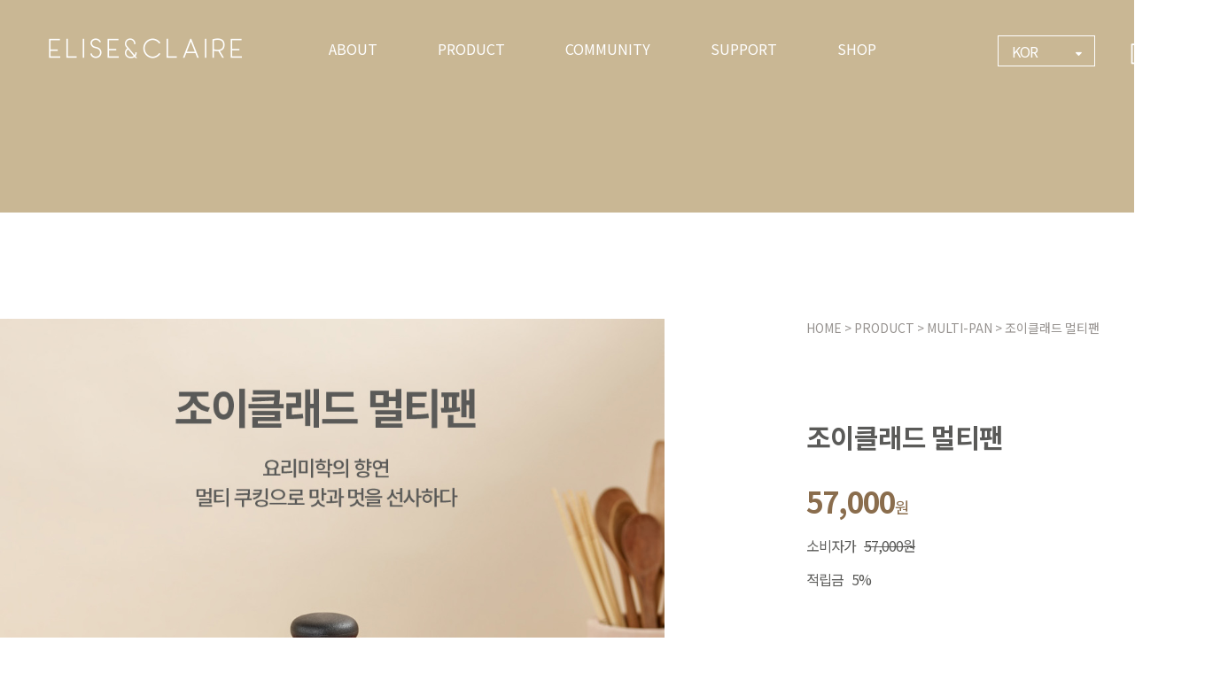

--- FILE ---
content_type: text/css
request_url: http://clad1990.img15.kr/css/reset.css
body_size: 7745
content:
@charset "utf-8";

/* reset */
 * {-webkit-text-size-adjust:none; margin:0; padding:0;}
html, body{width: 100%;}
html, body, div, span, object, iframe, h1, h2, h3, h4, h5, h6, p, blockquote, pre, a, abbr, address, big, cite, code, del, dfn, em, font, img, ins, q, s, samp, small, strike, strong, sub, sup, tt, var, b, u, i, dl, dt, dd, ol, ul, li, fieldset, form, label, legend, textarea, input, select, table, caption, tbody, tfoot, thead, tr, th, td, article, aside, details, figcaption, figure, footer, header, hgroup, main, nav, section, summary, audio, canvas, video {margin:0; padding:0; line-height:normal; font-size: inherit; font-family: 'Noto Sans KR', sans-serif; box-sizing: border-box; }
h1,h2,h3,h4,h5,h6,th{font-size:100%; font-weight: 400;}
table {border-collapse:collapse; border-spacing:0; border:0; width:100%;}
ol, ul {list-style:none;}
abbr[title] {border-bottom: 1px dotted; }
img, fieldset {border:0;}
img{vertical-align:middle;}
hr{-moz-box-sizing: content-box; box-sizing: content-box; height: 0; display:none;}
legend{width:0; height:0; line-height:0; position:absolute; top:-10000px; left:-10000px; overflow:hidden; visibility:hidden;}
object {outline:none;}
mark {background: #ff0; color: #000;}
code, kbd, pre, samp {font-family:inherit; font-size: 1em;}
pre {white-space: pre-wrap;}
q {quotes: "\201C" "\201D" "\2018" "\2019";}
small {font-size: 80%;}
sub,
sup {font-size: 75%; line-height: 0; position: relative; vertical-align: baseline;}
sup {top: -0.5em;}
sub {bottom: -0.25em;}
svg:not(:root) {overflow: hidden;}
figure {margin: 0;}
fieldset {padding: 0; border: 0; margin: 0;}
legend {border: 0; padding: 0;}

/* Form Controls */
button, input[type=text],input[type=password], select, textarea {border-radius:0; vertical-align:middle; }
textarea {border:0 none; resize: none;}
input::-webkit-input-placeholder,textarea::-webkit-input-placeholder {color:rgba(0,0,0,0.5)}



/* Basic Hyperlink css begin */

/*a, img, input {selector-dummy : expression(this.hideFocus=true); outline:none; background: transparent;}*/
a{color:#333;text-decoration:none;}
a:link, a:visited, a:active{text-decoration: none;}
a:hover{color:#333;}

/* common */

.ellipsis {white-space:nowrap; overflow:hidden; word-break:break-all; text-overflow:ellipsis; -o-text-overflow: ellipsis;}
.ellipsis_multiple2 {overflow:hidden; text-overflow:ellipsis; display:-webkit-box; -webkit-line-clamp:2; -webkit-box-orient:vertical; word-wrap:break-wrod;}
.ellipsis_multiple3 {overflow:hidden; text-overflow:ellipsis; display:-webkit-box; -webkit-line-clamp:3; -webkit-box-orient:vertical; word-wrap:break-wrod;}
.clearfix{zoom:1;}
.clearfix:after{content:"";display:block; clear:both;}
.hide{position:absolute; z-index:-10; width:0; height:0; line-height:0; font-size:0; text-indent:-9999px; display: none;}
.fL{float:left;}
.fR{float:right;}
.fC{ clear:both;}
.tL{ text-align:left}
.tR{ text-align:right}
.tC{ text-align:center;}
.noBorder{ border:none !important;}
.bold{ font-weight:bold;}
.lh20{ line-height:20px;}

/* SKIP */
.accessbility{left:0;top:0;text-align:center;width:100%;z-index:100;background:#292929;font-size:16px}
.accessbility a{overflow:hidden;display:block;height:0;width:0;margin-bottom:-1px;text-align:center;white-space:nowrap;color:#fff}
.accessbility a:focus,.accessbility a:active{height:auto;width:auto;padding:18px 0;color:#fff}

.skip{display:block;}
.skip dt{visibility:hidden; width:0; font-size:0; line-height:0;}
.skip a{position:absolute; left:0; top:-10000em; z-index:9999; display:block; width:100%; background-color:navy; font-size:1.5em; font-weight:bold; color:yellow; text-align:center;}
.skip a:hover, .skip a:active, .skip a:focus{top:0; height:38px; line-height:38px;}


/*space*/
.L1{padding-left:1px;}
.L2{padding-left:2px;}
.L3{padding-left:3px;}
.L4{padding-left:4px;}
.L5{padding-left:5px;}
.L7{padding-left:7px;}
.L8{padding-left:8px;}
.L10{padding-left:10px;}
.L12{padding-left:12px;}
.L15{padding-left:15px;}
.L20{padding-left:20px;}
.L25{padding-left:25px;}
.L27{padding-left:27px;}
.L28{padding-left:28px;}
.L30{padding-left:30px;}
.L35{padding-left:35px;}
.L40{padding-left:40px;}
.L50{padding-left:50px;}
.L60{padding-left:60px;}

.R1{padding-right:1px;}
.R2{padding-right:2px;}
.R3{padding-right:3px;}
.R4{padding-right:4px;}
.R5{padding-right:5px;}
.R7{padding-right:7px;}
.R10{padding-right:10px;}
.R12{padding-right:12px;}
.R13{padding-right:13px;}
.R15{padding-right:15px;}
.R20{padding-right:20px;}
.R25{padding-right:25px;}
.R28{padding-right:28px;}
.R30{padding-right:30px;}
.R35{padding-right:35px;}

.T0{padding-top:0px !important;}
.T1{padding-top:1px;}
.T2{padding-top:2px;}
.T3{padding-top:3px;}
.T4{padding-top:4px;}
.T5{padding-top:5px;}
.T6{padding-top:6px;}
.T7{padding-top:7px;}
.T8{padding-top:8px;}
.T10{padding-top:10px;}
.T11{padding-top:11px;}
.T13{padding-top:13px;}
.T15{padding-top:15px;}
.T17{padding-top:17px;}
.T18{padding-top:18px;}
.T20{padding-top:20px;}
.T25{padding-top:25px;}
.T30{padding-top:30px;}
.T35{padding-top:35px;}
.T40{padding-top:40px;}
.T50{padding-top:50px;}

.B1{padding-bottom:1px;}
.B2{padding-bottom:2px;}
.B3{padding-bottom:3px;}
.B4{padding-bottom:4px;}
.B5{padding-bottom:5px;}
.B8{padding-bottom:8px;}
.B9{padding-bottom:9px;}
.B10{padding-bottom:10px;}
.B12{padding-bottom:12px;}
.B15{padding-bottom:15px;}
.B20{padding-bottom:20px;}
.B25{padding-bottom:25px;}
.B30{padding-bottom:30px;}


.mB_1{margin-bottom:-1px;}
.mB_2{margin-bottom:-2px;}
.mB_3{margin-bottom:-3px;}
.mB_4{margin-bottom:-4px;}
.mB_5{margin-bottom:-5px;}
.mB0{margin-bottom:0px !important;}
.mB1{margin-bottom:1px;}
.mB2{margin-bottom:2px;}
.mB4{margin-bottom:4px;}
.mB5{margin-bottom:5px;}
.mB7{margin-bottom:7px;}
.mB8{margin-bottom:8px;}
.mB10{margin-bottom:10px;}
.mB12{margin-bottom:12px;}
.mB13{margin-bottom:13px;}
.mB15{margin-bottom:15px;}
.mB17{margin-bottom:17px;}
.mB20{margin-bottom:20px;}
.mB25{margin-bottom:25px;}
.mB30{margin-bottom:30px;}
.mB35{margin-bottom:35px;}
.mB40{margin-bottom:40px;}
.mB50{margin-bottom:50px;}
.mB75{margin-bottom:75px;}
.mB80{margin-bottom:80px;}

.mL1{margin-left:1px;}
.mL2{margin-left:2px;}
.mL3{margin-left:3px;}
.mL4{margin-left:4px;}
.mL5{margin-left:5px;}
.mL8{margin-left:8px;}
.mL10{margin-left:10px;}
.mL12{margin-left:12px;}
.mL13{margin-left:13px;}
.mL15{margin-left:15px;}
.mL20{margin-left:20px;}
.mL22{margin-left:22px;}
.mL23{margin-left:23px;}
.mL25{margin-left:25px;}
.mL30{margin-left:30px;}
.mL35{margin-left:35px;}
.mL38{margin-left:38px;}
.mL40{margin-left:40px;}
.mL50{margin-left:50px;}


.mT_3{margin-top:-3px;}
.mT_2{margin-top:-2px;}
.mT_1{margin-top:-1px;}
.mT0{margin-top:0px !important;}
.mT1{margin-top:1px;}
.mT2{margin-top:2px;}
.mT3{margin-top:3px;}
.mT4{margin-top:4px;}
.mT5{margin-top:5px;}
.mT6{margin-top:6px;}
.mT7{margin-top:7px;}
.mT8{margin-top:8px;}
.mT10{margin-top:10px;}
.mT12{margin-top:12px;}
.mT13{margin-top:13px;}
.mT14{margin-top:14px;}
.mT15{margin-top:15px;}
.mT17{margin-top:17px;}
.mT18{margin-top:18px;}
.mT20{margin-top:20px;}
.mT22{margin-top:22px;}
.mT25{margin-top:25px;}
.mT30{margin-top:30px !important;}
.mT35{margin-top:35px;}
.mT38{margin-top:38px;}
.mT40{margin-top:40px;}
.mT50{margin-top:50px;}
.mT60{margin-top:60px;}
.mT65{margin-top:65px;}
.mT80{margin-top:80px;}
.mT100{margin-top:80px;}

.mR1{margin-right:1px;}
.mR2{margin-right:2px;}
.mR3{margin-right:3px;}
.mR4{margin-right:4px;}
.mR5{margin-right:5px;}
.mR6{margin-right:6px;}
.mR7{margin-right:7px;}
.mR8{margin-right:8px;}
.mR10{margin-right:10px;}
.mR13{margin-right:13px;}
.mR15{margin-right:15px;}
.mR18{margin-right:18px;}
.mR20{margin-right:20px;}
.mR25{margin-right:25px;}
.mR30{margin-right:30px;}
.mR35{margin-right:35px;}
.mR40{margin-right:40px;}
.mR45{margin-right:45px;}


--- FILE ---
content_type: text/css
request_url: http://clad1990.img15.kr/css/style.css
body_size: 22918
content:
/* common */
* { -webkit-overflow-scrolling: touch; scroll-behavior: smooth; word-break: keep-all;}
input[type=text],input[type=email],input[type=password],textarea, select {-webkit-appearance: none; border: 1px solid rgba(0,0,0,0.1); border-radius: 3px; background:transparent; height: 46px; padding: 0 10px; font-size: 18px; box-sizing: border-box; font-family:'Noto Sans KR', 'NanumSquareRound', sans-serif; width: 100%;  vertical-align: middle; color: #1a1a1a;}
.form-error{border: solid 1px #f22828 !important;}
input[type=text]:disabled,input[type=password]:disabled{background-color: #f5f5f5;}
textarea{width: 100%; padding: 20px; height:100px; font-size: 14px; background: none; border: 1px solid rgba(0,0,0,0.1);border-radius: 20px;}
select::-ms-expand {display: none;}
button{outline: none; box-shadow: none; border: none; background: none;font-family:'Noto Sans KR', 'NanumSquareRound', sans-serif; cursor: pointer; transition: all 0.2s ease;}
button:focus{outline: none; box-shadow: none;}
button:hover{color: #0a64bf;}
button.active{color: #0a64bf;}
.clearfix:after{content: ""; display: block; clear: both;}
em{font-style: normal;}
input:focus,textarea:focus, select:focus{outline: none; box-shadow: none; border:1px solid #00a545 !important;}
select{background:transparent url(../img/ico-arow-down.png) no-repeat right 15px center; padding-right: 35px; height: 56px; border-radius: 50px; padding-left: 20px;}
select.small{font-size: 14px;}
select.select-sm{font-size: 14px; height: 36px;}

.switch-chk{position: absolute; opacity: 0;}
.switch-chk+label{display: block;width: 50px; height: 25px; border-radius: 13px; background-color: #dddddd; position: relative; cursor: pointer;  transition: all 0.2s ease;}
.switch-chk+label:after{content: ""; display: block; width: 21px; height: 21px; background-color: #ffffff; position: absolute; border-radius: 50%; left: 2px; top: 2px; transition: all 0.2s ease;}
.switch-chk:checked+label{background-color: #65c466;}
.switch-chk:checked+label:after{left: 27px;}

input.radio-check{width: 16px; height: 16px; position: absolute; opacity: 0;}
input.radio-check+label:before{content: ""; display: inline-flex; width: 16px; height: 16px; border-radius: 50%; border: 1px solid rgba(0,0,0,0.2); background-color: #fff; cursor: pointer; position: relative; z-index: 1; margin-right:4px; box-sizing: border-box;}
input.radio-check+label:after{content: ""; display: block; position: absolute; width: 8px; height: 8px; border-radius: 50%; background-color: #000; left: 4px; top: 8px; z-index: 1; opacity: 0; transition: all 0.2s ease;}
input.radio-check+label{display: inline-flex; position: relative; cursor: pointer; vertical-align: middle; white-space: nowrap; align-items: center; color: rgba(0, 0, 0, 0.4); line-height: 16px;}
input.radio-check:checked+label{color: rgba(0, 0, 0, 1);}
input.radio-check:checked+label:before{ border: 1px solid rgba(0,0,0,0.2);}
input.radio-check:checked+label:after{opacity: 1;}
input.radio-check:disabled+label:before{border: solid 1px #dcdfe2; background-color: #f2f3f5; cursor:default;}
input.radio-check:disabled+label{cursor:default;}

/* link */
a{color:#000;text-decoration:none; transition: all 0.2s ease;}
a:link, a:visited, a:active{text-decoration: none;}

/* font */
.fs-11{font-size: 11px;}
.fs-12{font-size: 12px !important;}
.fs-13{font-size: 13px !important;}
.fs-14{font-size: 14px !important;}
.fs-15{font-size: 15px;}
.fs-16{font-size: 16px;}
.fs-18{font-size: 18px;}
.fs-20{font-size: 20px; font-weight: 400;}
.fs-24{font-size: 24px; font-weight: 700;}
.fc-blue-light{color: #0a64bf !important;}
.fc-blue{color: #4686c5 !important;}
.fc-black{color: #000 !important;}
.fc-red{color: #f22828 !important;}
.fc-gray{color: #6a6a6a !important;}
.fc-green{color: #00a545 !important;}
.fc-violet{color: #91268f !important;}
.fc-orange{color: #251b16 !important;}
.fc-pink{color: #e9058e !important;}
.fc-white{color: #fff !important;}

/* 레이어 팝업 */
.popupList{text-align: center; width: 100%;}
.popupList p{margin-top: 10px; height: 20px;}
.popupList p a{display:inline-block; height: 20px; line-height: 20px;}
.modal{display: block;}
.overlay{display: none; position: fixed; top: 0; left: 0; z-index:100; width: 100%; height: 100%; min-height: inherit; background: #000; opacity: 0.6;}
.overlay span{display: none;}


/* btn */
.btn{border: 0; padding: 0; display: inline-flex; text-align: center; box-sizing: border-box; font-weight: normal; position: relative; transition: all 0.2s ease; vertical-align: top; display: inline-flex; align-items: center; justify-content: center; border-radius: 4px; font-size: 14px; flex-wrap: nowrap; line-height: 100%;}
.btn i{transition: all 0.2s ease;}
.btn:hover i{transform: translateX(5px);}
.btn:focus{box-shadow: none;}
.btn-s{ height: 32px; min-width: 84px; border-radius: 2px; font-weight: 300; padding: 0 12px;}
.btn-xs{ height: 24px; min-width: 80px; min-width: 62px; font-size: 12px; font-weight: 300; border-radius: 2px;}
.btn-m{height:36px; padding-left: 20px; padding-right: 20px; line-height: 100%; padding-bottom: 2px; font-size: 18px; border-radius: 0;}
.btn-m i{font-size: 14px; position: relative; top: 3px; margin-left: 5px; line-height: 100%;}
.btn-ml{height:43px; padding-left: 20px; padding-right: 20px; line-height: 100%; font-size: 18px; border-radius: 20px; font-weight: 300;}
.btn-l{height: 60px; font-size: 18px; border-radius: 30px;}


.btn-green-line{border: solid 1px #00a545; background-color: #fff; color: #00a545 !important;}
.btn-green-line:hover{border: solid 1px #00a545; background-color: #00a545; color: #fff !important;}
.btn-green{color: #fff !important; background-color: #00a545;}

.btn-white{color: #918c88; background-color: #fff; position: relative;}
.btn-white:hover{color: #000;}

.btn-white-line{color: #fff; position: relative; border: 1px solid #fff;}

.btn-light{color: #fff !important; background-color: #c8c8c8;}
.btn-gray{color: #6a6a6a !important; border:1px solid #dbdbdb;}
.btn-light-gray{color: #fff !important; background-color: #979797;}
.btn-blue{color: #fff !important; background-color: #0a64bf;}
.btn-blue:hover{background-color: #0d559e;}
.btn-sky{color: #fff !important; background-color: #78a8da;}
.btn-sky:hover{background-color: #458bd2;}
.btn-dark{color: #fff; background-color: #000; border:2px solid #000;}
.btn-dark:hover{background-color:transparent; border:2px solid #000; color: #000;}
.btn-address{width: 104px; height: 40px; border-radius: 2px; background-color: #5794d2; color: #fff !important; font-weight: 300;}
.btn-round{border-radius: 21px;}
.btn-full{width: 100%;}

.btn:disabled{background-color: #f5f5f5; color: #888888 !important; border: 1px solid #dddddd; cursor: default;}


/* SKIP */
.accessbility{left:0;top:0;text-align:center;width:100%;z-index:100;background:#292929;font-size:16px;position: absolute;}
.accessbility a{overflow:hidden;display:block;height:0;width:0;margin-bottom:-1px;text-align:center;white-space:nowrap;color:#fff}
.accessbility a:focus,.accessbility a:active{height:auto;width:auto;padding:18px 0;color:#fff}

/* common */


.flex{display: flex;}
.just-between{justify-content: space-between;}
.just-center{justify-content:center;}
.align-center{align-items: center;}
.align-bottom{align-items:flex-end;}

/* layout */
.modal.modal-inside{transform: none; display: none;}

/* modal */
.modal-dialog-centered{}
.modal{ transition: all 0.4s ease; z-index: 99999; position: fixed; top: 0; right: 0; bottom: 0; left: 0;}
.modal.show{opacity: 1; transform: translateY(0);}
.modal-dialog{max-width: none; margin-left: auto; margin-right: auto; z-index: 102; position: fixed; left: 50%; top: 50%; transform: translateX(-50%) translateY(-50%); min-width: 450px;}
.modal-content{border-radius: 40px; overflow: hidden; border: none; position: relative; background-color: #fff; padding-top: 80px; padding-left: 80px; padding-right: 80px; }
.modal-header{display: flex; align-items: center; justify-content: space-between; padding: 0; border: none; height: 110px; align-items: center; border-bottom: 1px solid #dbdbdb;}
.modal-content .close{position: absolute; right: 30px; top: 30px; z-index: 10;}
.modal-content .close img{}

.modal .close{text-align: center; margin-top: 20px;}
.modal .close button{display: inline-flex;
    width: 70px;
    height: 70px;
    justify-content: center;
    align-items: center;
    border-radius: 50%;
    border: 3px solid #000;
    transition: all 0.4s ease;
    background-color: #000;
    transform: rotateZ(45deg);
}
.modal .close button svg path{stroke: #fff;}
.modal .close button:hover{background-color: #fff; border-color: #fff;}
.modal .close button:hover svg path{stroke: #000;}
.modal-body{border: none; padding: 0; outline: none; text-align: center; max-height: 60vh; overflow-y: auto;}
.modal-body .manage-con dt{font-size: 28px;}
.modal-body .manage-con dd{font-size: 16px; margin-top: 4px; opacity: 0.4;}
.modal-body .manage-con p{font-size: 20px; line-height: 30px; margin-top: 60px;}
.modal-footer{border-top: none; padding:0px; justify-content:center; padding-top: 60px; text-align: center; padding-bottom: 80px; display: flex;}
.modal-footer .btn{margin: 0 10px;}
.modal-footer .btnList{justify-content: space-around; display: flex; width: 100%;}
.modal-m{width: 730px;}
.modal-lg{width: 770px;}

.modal-m{}
.modal-m .modal-content{padding: 0;}
.modal-m .modal-content .modal-header{overflow: hidden; display: flex; object-fit: cover; justify-content: center; text-align: center;}
.modal-m .modal-content .modal-body{text-align: left; padding:0 40px; padding-top: 40px;}
.modal-m .modal-content .modal-footer{ padding-top: 60px; padding-bottom: 40px;}

/* added:begin */
.modal-blur .modal-header,
.modal-blur .modal-body,
.modal-blur .modal-footer {
	filter: blur(10px);
}
.modal-blur .modal-blur-overlay {
	position: absolute;
	left: 0;
	top: 0;
	width: 100%;
	height: 100%;
	text-align: center;
	font-size: 1.5rem;
	font-weight: bold;

	display: flex;
	align-items: center;
	justify-content: center;
}

/* nav */
.navTrigger {
    transform: scale(1);
    cursor: pointer;
    width: 25px;
    height: 16px;
    z-index: 60;
    display: none;
    position: absolute;
    right:20px;
}

.navTrigger i {
    background-color: #000;
    border-radius: 2px;
    content: '';
    display: block;
    width: 100%;
    height: 2px;
}

.navTrigger i:nth-child(1) {
    -webkit-animation: outT 0.4s backwards;
    animation: outT 0.4s backwards;
    -webkit-animation-direction: reverse;
    animation-direction: reverse;
}

.navTrigger i:nth-child(2) {
    margin: 5px 0;
    -webkit-animation: outM 0.4s backwards;
    animation: outM 0.4s backwards;
    -webkit-animation-direction: reverse;
    animation-direction: reverse;
}

.navTrigger i:nth-child(3) {
    -webkit-animation: outBtm 0.4s backwards;
    animation: outBtm 0.4s backwards;
    -webkit-animation-direction: reverse;
    animation-direction: reverse;
}

.navTrigger.active {}

.navTrigger.active i {
    background-color: #000;
}

.navTrigger.active i:nth-child(1) {
    -webkit-animation: inT 0.4s forwards;
    animation: inT 0.4s forwards;
}

.navTrigger.active i:nth-child(2) {
    -webkit-animation: inM 0.4s forwards;
    animation: inM 0.4s forwards;
}

.navTrigger.active i:nth-child(3) {
    -webkit-animation: inBtm 0.4s forwards;
    animation: inBtm 0.4s forwards;
}

@-webkit-keyframes inM {
    50% {
        -webkit-transform: rotate(0deg);
    }

    100% {
        -webkit-transform: rotate(45deg);
    }
}

@keyframes inM {
    50% {
        transform: rotate(0deg);
    }

    100% {
        transform: rotate(45deg);
    }
}

@-webkit-keyframes outM {
    50% {
        -webkit-transform: rotate(0deg);
    }

    100% {
        -webkit-transform: rotate(45deg);
    }
}

@keyframes outM {
    50% {
        transform: rotate(0deg);
    }

    100% {
        transform: rotate(45deg);
    }
}

@-webkit-keyframes inT {
    0% {
        -webkit-transform: translateY(0px) rotate(0deg);
    }

    50% {
        -webkit-transform: translateY(7px) rotate(0deg);
    }

    100% {
        -webkit-transform: translateY(7px) rotate(135deg);
    }
}

@keyframes inT {
    0% {
        transform: translateY(0px) rotate(0deg);
    }

    50% {
        transform: translateY(7px) rotate(0deg);
    }

    100% {
        transform: translateY(7px) rotate(135deg);
    }
}

@-webkit-keyframes outT {
    0% {
        -webkit-transform: translateY(0px) rotate(0deg);
    }

    50% {
        -webkit-transform: translateY(7px) rotate(0deg);
    }

    100% {
        -webkit-transform: translateY(7px) rotate(135deg);
    }
}

@keyframes outT {
    0% {
        transform: translateY(0px) rotate(0deg);
    }

    50% {
        transform: translateY(7px) rotate(0deg);
    }

    100% {
        transform: translateY(7px) rotate(135deg);
    }
}

@-webkit-keyframes inBtm {
    0% {
        -webkit-transform: translateY(0px) rotate(0deg);
    }

    50% {
        -webkit-transform: translateY(-7px) rotate(0deg);
    }

    100% {
        -webkit-transform: translateY(-7px) rotate(135deg);
    }
}

@keyframes inBtm {
    0% {
        transform: translateY(0px) rotate(0deg);
    }

    50% {
        transform: translateY(-7px) rotate(0deg);
    }

    100% {
        transform: translateY(-7px) rotate(135deg);
    }
}

@-webkit-keyframes outBtm {
    0% {
        -webkit-transform: translateY(0px) rotate(0deg);
    }

    50% {
        -webkit-transform: translateY(-7px) rotate(0deg);
    }

    100% {
        -webkit-transform: translateY(-7px) rotate(135deg);
    }
}

@keyframes outBtm {
    0% {
        transform: translateY(0px) rotate(0deg);
    }

    50% {
        transform: translateY(-7px) rotate(0deg);
    }

    100% {
        transform: translateY(-7px) rotate(135deg);
    }
}
/* common */
.text-center{text-align: center;}
.image{display: flex; position: relative;}
.image img{width: 100%; object-fit: cover;}
.row{ margin-left: auto; margin-right: auto; position: relative; width: 1360px; box-sizing: border-box;}
/* layout */
html, body {position: relative;}
body{font-size: 16px; font-weight: 400; color: #1a1a1a; letter-spacing:-1px}
#wrapper{}
.header{width: 100%; z-index: 100;  min-width: 1360px; background-color: #c9b794; height: 240px; margin-bottom: 70px;}
.header .top-menu{position: absolute; top: 40px; display: flex; z-index: 10; max-width: 1920px; width: 100%; padding-left: 55px; padding-right: 55px; text-align: center; min-width: 1360px;}
.header .top-menu h1{position: relative; z-index: 20;}
.header .top-menu h1 a{display:inline-flex;}
.gnb{display: flex; margin-left: auto; position: absolute; width: 100%; justify-content: center; left: 0;}
.gnb>li{margin-left: 34px; margin-right: 34px; position: relative;}
.gnb>li>a{color: #fff; position: relative; letter-spacing: 0;}
.gnb>li>a.active{font-weight: 700;}
.gnb>li>a:after{content: ""; width: 0%; height: 1px; position: absolute; left: 0; bottom: 0; background-color: #fff; transition: all 0.4s ease;}
.gnb>li>a:hover{}
.gnb>li>a:hover:after{width: 100%;}
.gnb>li>ul{width:195px; position: absolute; z-index: 10; left: 0; top: 45px; text-align: left; background-color: rgba(0,0,0,0.2); padding: 15px; padding-top: 5px; transition: all 0.4s ease; opacity: 0; pointer-events: none; transform: translateY(-10px);}
.gnb>li>ul>li{margin-top: 10px;}
.gnb>li>ul>li>a{color: #fff;}
.gnb>li>ul>li>a:hover{font-weight: bold;}
.gnb>li>ul.active{opacity: 1; pointer-events: all; transform: translateY(0);}

.gnb.sub-nav *{color: #444444;}

.util{display: flex; margin-left: auto; position: relative; z-index: 20;}
.util li{margin-left: 40px;}
.util li:first-child{margin-left:0px;}
.head-visual{background: url(../img/bg-mail.png) no-repeat 50% 50%; height: 1080px; position: relative;}
.head-visual .shop{position: absolute; left: 50%; transform: translateX(-50%); top: 670px;}
.lan{}
.lan a{border: 1px solid #fff; display: inline-flex; align-items: center; color: #fff; width: 110px; height: 35px; padding: 0 15px; justify-content: space-between;}
.lan a i{font-size: 11px;}

.product{background-color: #e1dfd3; padding-top: 160px; padding-bottom: 150px;}
.product-thumb{margin-top: 50px; display: flex; justify-content: space-between; color: #fff; font-size: 20px;}
.product-thumb a{position: relative; color: #fff; display: block;}

.product-thumb ul{ display: flex; flex-wrap: wrap; height: 560px;}
.product-thumb ul li{margin-left: 20px;}
.product-thumb ul li:nth-child(3) {margin-top: auto;}
.product-thumb ul li:nth-child(4) {margin-top: auto;}
.product-thumb ul li a{position: relative; display: flex; height: 270px;}
.product-thumb a{overflow: hidden;}
.product-thumb ul .tit{position: absolute; left: 35px; bottom: 35px;}
.product-thumb .tit{display: flex; font-weight: 700;}
.product-thumb .tit:before{content: ""; display: inline-flex; width: 10px; height: 10px; border-radius: 50%; background-color: #fff; margin-right: 5px; margin-top: 10px;}
.product-thumb .product-main{flex: none;}
.product-thumb .product-main .tit{position: absolute; left: 35px; top: 35px;}
.product-thumb .product-main .summery{position: absolute; left: 35px; bottom: 35px; width: 100%; line-height: 160%;}
.product-thumb .image img{transition: all 0.4s ease;}
.product-thumb a:hover .image img{transform: scale(1.1);}

.story{background-color: #6b6d62; color: #fff; padding: 80px 0;}
.story ul{display: flex;}
.story ul li{width: 33.33%; text-align: center;}
.story ul li .text{font-size: 36px; font-weight: 700; line-height: 160%; margin-top: 45px;}
.story ul li .tit{color: #e1dfd3; position: relative; padding-top: 12px;}
.story ul li .tit:after{content: ""; display: flex; width: 25px; height: 1px; background-color: #e1dfd3; position: absolute; top: 0; left: 50%; transform: translateX(-50%);}
.go-story{margin-top: 65px; text-align: center;}

.shop-block{padding: 150px 0; background-color: #e1dfd3;}
.over-img{overflow: hidden;}
.over-img img{transition: all 0.4s ease;}
.over-img:hover img{transform: scale(1.1);}

.product-list{padding-top: 50px;}
.shop-list{margin-top: 50px; display: flex; justify-content: space-between;}
.shop-list li{text-align: center; color: #5a5a58; font-size: 18px;}
.shop-list li a{}
.shop-list li .price{margin-top: 25px;}
.shop-list li .price b{font-size: 32px; font-weight:700; margin-right: 5px;}
.shop-list dl {letter-spacing:-2px}
.shop-list dl dt{font-weight: 700; margin-top: 10px; }
.shop-list dl dd{margin-top: 2px;}

.shop-list.product-shop{flex-wrap: wrap; padding: 0 95px; padding-top: 130px; border-top: 1px solid #000;}
.shop-list.product-shop li{width: 370px; margin-bottom: 70px;}

.event-block{background: url(../img/bg-event.png) no-repeat 50% 50%; background-size: cover;}
.event-block .row{height: 415px; color: #fff; font-size: 42px; display: flex; flex-direction: column; justify-content: center;}

.social .row{padding: 150px 0; display: flex; justify-content: space-between;}
.social .social-block a{display: block; width: 420px; height: 560px; color: #fff; position: relative;}
.social .social-block .cate{position: absolute; top: 0; left: 35px; z-index: 10; font-weight: 700;}
.social .social-block .cate:before{content: ""; display:flex; width: 6px; height: 30px; background-color: #fff; margin-bottom: 5px;}
.social .social-block dl{position: absolute; left: 0; top: 0; width: 100%; height: 100%; display: flex; flex-direction: column; align-items: center; justify-content: center;}
.social .social-block dl dt{font-size: 20px; margin-bottom: 20px; font-weight: 500; letter-spacing: normal;}
.social .social-block dl dd{font-size: 38px; font-weight: 700; text-align: center; letter-spacing: -3px;}
.footer{margin-top:70px;border-top: 1px solid #5a5a58;}
.footer-top{padding-top: 35px; padding-bottom: 95px;}
.footer-top .row{display: flex; justify-content: space-between;}
.footer-top .bottom-menu{display: flex; font-size: 14px;}
.footer-top .bottom-menu li{margin-right: 15px;}
.footer-top .customer{display: flex;}
.footer-bottom{ background-color: #f7f7f7;}

.map-tit{padding-top: 40px;}
.map-wrap{padding-top: 130px;}
.map-wrap h2{margin-bottom: 130px;}
.map-wrap h3{border-bottom: 1px solid #5a5a58; padding-bottom: 20px; margin-bottom: 30px;}
.map-con{padding-bottom: 85px; display: flex; font-size: 19px;}
.map-con dl{color: #5a5a58; width:  25%;}
.map-con:nth-of-type(2) dl{width: 20%;}
.map-con dl dt{font-weight: 700; line-height: 100%;}
.map-con dl dd{line-height: 100%; margin-top: 15px;}
.map-con dl dd a{color: #5a5a58;}

.tip-01{background-color: #e6d2c3;}
.tip-02{background-color: #443b32; color: #e7e5dc; font-size: 22px; padding: 75px 0;}
.tip-02 ul{display: flex; justify-content: space-between; padding: 0 125px;}
.tip-02 ul li{text-align: center;}
.tip-02 ul li img{margin-bottom: 60px;}
.tip-02 ul li dl dt{ line-height: 160%; letter-spacing: -1px; font-weight: 500;}
.tip-02 ul li dl dd{margin-top: 30px;}
.tip-02 ul li dl dd a{}
.tip-03{background-color: #e8e5dd;}
.tip-05{background-color: #e8e5dd;}

.shop-slider {position: relative; overflow: hidden; }
.shop-slider  .swiper-container-horizontal>.swiper-pagination-bullets{bottom: 55px;}
.shop-slider .swiper-pagination-bullet{background-color:#fff; opacity: 0.3; }
.shop-slider .swiper-container-horizontal>.swiper-pagination-bullets .swiper-pagination-bullet{margin: 0 8px;}
.shop-slider .swiper-pagination-bullet.swiper-pagination-bullet-active{opacity: 1;}
.shop-slider .shop-text{position: absolute; left: 0; top:0; width: 100%; height: 100%; align-items: center; justify-content: center; display: flex; flex-direction: column; color: #fff;}
.shop-slider .shop-text dl{margin-bottom: 50px; text-align: center;}
.shop-slider .shop-text dl dt{font-size: 66px; letter-spacing: -4px; font-weight: 700;}
.shop-slider .shop-text dl dd{margin-top: 50px; font-size: 28px; line-height: 160%;}
.shop-slider .shop-img{min-height: 1077px;}

.md-pick{padding: 120px 0;}

.about-wrapper{background-color: #e1dfd3; padding-bottom: 200px;}
.about-wrapper .about-con{position: relative; padding-top: 200px;}
.about-wrapper .popup{position: fixed; right: 0; bottom: 0;z-index: 99;}
.about-wrapper .popup a:last-of-type{display: none;}
.about-wrapper .popup.active a:first-of-type{display:none;}
.about-wrapper .popup.active a:last-of-type{display:block;}

.product-wrapper {background-color: #e1dfd3; padding-bottom: 200px; padding-top: 200px;}
.product-wrapper .about-con{margin-top: 200px; padding-top: 100px; padding-bottom: 100px;}
.product-wrapper .about-con a{position: absolute;left: 833px; top: 440px;}
.product-wrapper .about-con:first-of-type{margin-top:0px;}
.product-wrapper .about-con:nth-of-type(1){background-color: #9ea097;}
.product-wrapper .about-con:nth-of-type(2){background-color: #b19d85;}
.product-wrapper .about-con:nth-of-type(3){background-color: #baac8f;}
.product-wrapper .about-con:nth-of-type(4){background-color: #b0a9a1;}
.product-wrapper .about-con:nth-of-type(5){background-color: #a8a9a2;}